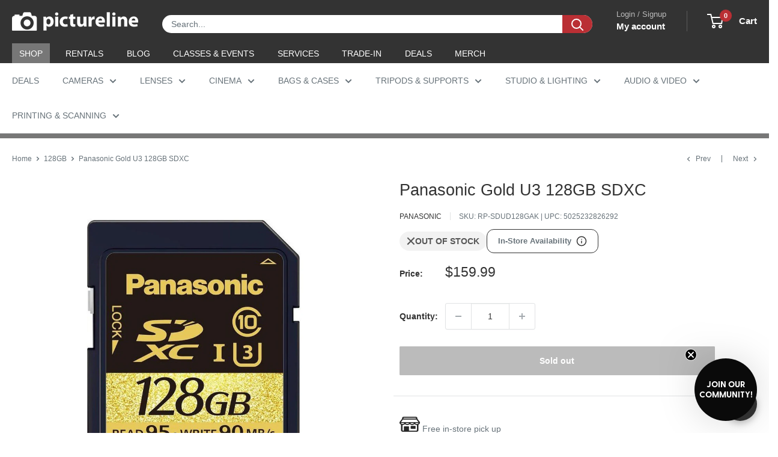

--- FILE ---
content_type: text/html; charset=utf-8
request_url: https://sapi.negate.io/script
body_size: 98
content:
+Zc8JiO29Vcr1eKsNcUPNbvW9i5jBIk4q/DImKDMFc66/UF0pe+A5hLt3coKt0eepVzQQ2yLig7kTeUEmCQtMPI=

--- FILE ---
content_type: text/css
request_url: https://www.pictureline.com/cdn/shop/t/217/assets/boost-sd-custom.css?v=1768965280846
body_size: -497
content:
/*# sourceMappingURL=/cdn/shop/t/217/assets/boost-sd-custom.css.map?v=1768965280846 */


--- FILE ---
content_type: text/javascript
request_url: https://www.pictureline.com/cdn/shop/t/217/assets/boost-sd-custom.js?v=1768965280846
body_size: -72
content:
const updateProductItem3=componentRegistry=>{console.log(componentRegistry),componentRegistry.useComponentPlugin("ProductItem",{name:"customize product card",enabled:!0,apply:()=>({afterRender(element){try{let productData=element.getParams()?.props?.product||element.getParams()?.props?.productData||element.getParams()?.props?.data,productItem=document.querySelector('[data-product-id="'+productData.id+'"]');if(!productItem||productData.vendor!=="Profoto")return;let button;productItem.querySelector(".boost-sd__product-price")&&(productData.tags.includes("call-to-order")&&!productItem.querySelector(".boost-sd__product-price .button")?(button='<a href="tel:8007488200" class="button button--grey button--full" style="margin-top: 12px;">Call to Order!</a>',productItem.querySelector(".boost-sd__product-price").insertAdjacentHTML("beforeend",button)):productData.tags.inclues("book-a-demo")&&!productItem.querySelector(".boost-sd__product-price .button")&&(button='<a href="mailto:dave@pictureline.com" class="button button--grey button--full" style="margin-top: 12px;"> Book a Demo! </a>',productItem.querySelector(".boost-sd__product-price").insertAdjacentHTML("beforeend",button)))}catch(e){console.error("Error customizing product card",e)}}})})};window.__BoostCustomization__=(window.__BoostCustomization__??[]).concat([updateProductItem3]);
//# sourceMappingURL=/cdn/shop/t/217/assets/boost-sd-custom.js.map?v=1768965280846
